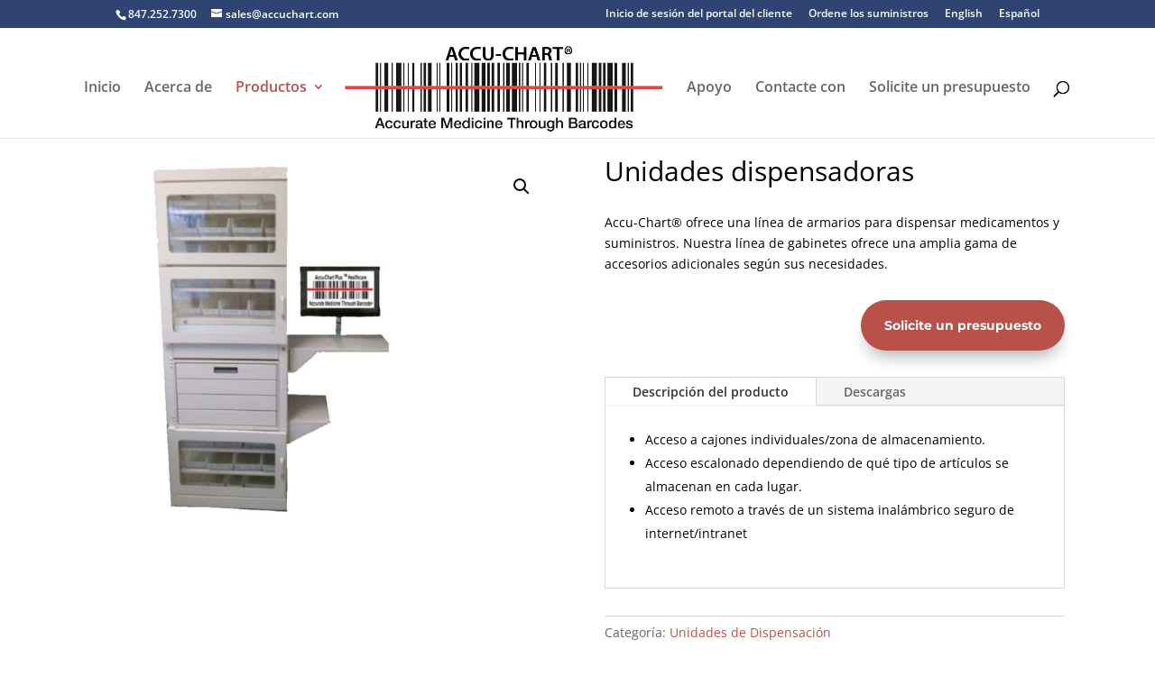

--- FILE ---
content_type: text/css
request_url: https://accuchart.com/wp-content/plugins/memberpress/css/ui/login.css
body_size: -48
content:
.mp-hide-pw {
  position: relative;
}

.button.mp-hide-pw {
  position: absolute;
  right: 0;
  top: 0;
  display: flex;
  width: auto;
  height: 100%;
  align-items: center;
  background: 0 0;
  color: #85929E;
  text-decoration: none;
  padding: 1em 1.4em;
  border: none !important;
  -webkit-box-shadow: none;
  -moz-box-shadow: none;
  box-shadow: none;
}

.button.mp-hide-pw:hover {
  background: 0 0;
  color: #5D6D7E;
  text-decoration: none;
  padding: 1em 1.4em;
  border: none;
  -webkit-box-shadow: none;
  -moz-box-shadow: none;
  box-shadow: none;
}

.button.mp-hide-pw:active {
  background: 0 0;
  color: #5D6D7E;
  text-decoration: none;
  padding: 1em 1.4em;
  border: none;
  -webkit-box-shadow: none;
  -moz-box-shadow: none;
  box-shadow: none;
}

.button.mp-hide-pw .dashicons {
  width: 1.25rem;
  height: 1.25rem;
  position: relative;
}

.button.mp-hide-pw:focus-visible .dashicons {
  color: #06429e;
  outline: 2px solid #bcbcbc;
}

.mp_login_form input[type=submit] {
  padding: 0.8em 1.1em;
  background: #949494;
  border: 1px solid #949494;
  border-radius: 8px;
  color: #fff;
  cursor: pointer;
  font-size: 1rem;
}

.mp_login_form input[type=submit]:hover,
.mp_login_form input[type=submit]:active,
.mp_login_form input[type=submit]:focus-visible {
  background: #06429e;
  border-color: #06429e;
}

.mp_login_form input[type=submit]:focus-visible {
    outline: dashed #06429e;
}


--- FILE ---
content_type: text/css
request_url: https://accuchart.com/wp-content/themes/Divi_Child/style.css
body_size: 669
content:
/*
Theme Name: Divi Child Theme
Theme URI: https://mango-wp.com/
Description: Divi Child Theme
Author: Mango-WP.com
Author URI: https://mango-wp.com/
Template: Divi
Version: 1.0
*/

.search.search-results #main-content .container::before {
	display: none !important;
}
.pagination {
    margin: 30px 0;
}
#top-menu .sub-menu .menu-item-has-children>a:first-child:after {
    content: "5";
}
#et_mobile_top_search {
    display: none;
    margin: 0 0 0 15px;
    cursor: pointer;
    width: 17px;
    height: 17px;
}
#et_mobile_top_search_form {
    padding: 10px 0 0 0;
}
#et_mobile_top_search_form .et-search-field {
    color: #fff;
    border: none;
    background: none;
}
#et_mobile_search_icon {
    position: relative;
    width: 17px;
    height: 17px;
    display: block;
}
#et_mobile_search_icon:before {
    margin-top: 0;
    font-family: ETmodules !important;
    speak: none;
    font-style: normal;
    font-weight: 400;
    -webkit-font-feature-settings: normal;
    font-feature-settings: normal;
    font-variant: normal;
    text-transform: none;
    line-height: 1;
    -webkit-font-smoothing: antialiased;
    -moz-osx-font-smoothing: grayscale;
    text-shadow: 0 0;
    content: "\55";
    font-size: 17px;
    left: 0;
    position: absolute;
    top: 0;
}
.mp_login_form .button-primary {
    color: #ffffff !important;
    border-width: 12px !important;
    border-color: rgba(0,0,0,0);
    border-radius: 100px;
    font-size: 14px;
    font-family: 'Montserrat',Helvetica,Arial,Lucida,sans-serif !important;
    font-weight: 700 !important;
    background-color: #b8514a;
}
@media (max-width:980px){
    #et_mobile_top_search {
        float: none;
        display: inline-block;
    }
	.logo_mobile_container {
		float: left;
		width: 80%;
	}
	.et_header_style_split #logo {
		max-width: none !important;
	}
	.et_header_style_split .mobile_nav .select_page {
		display: none;
	}
	.et_header_style_split #main-header .mobile_nav {
		background: none;
	}
	.et_header_style_split #et_mobile_nav_menu {
		margin-top: 0;
	}
	.et_header_style_split #et-top-navigation .mobile_menu_bar {
		margin-top: 10px;
		padding: 0;
	}
	.et_header_style_split .et_mobile_menu {
		top: 80px;
	}
	.et_header_style_split #et-top-navigation .mobile_menu_bar {
	    width: 30px;
	    height: 30px;
	    cursor: pointer;
	}
	.et_header_style_split #et-top-navigation .mobile_menu_bar::before {
	    display: none !important;
	}
	.et_header_style_split #et-top-navigation .mobile_menu_bar .hamburger,
    .et_header_style_split #et-top-navigation .mobile_menu_bar .hamburger::before,
    .et_header_style_split #et-top-navigation .mobile_menu_bar .hamburger::after {
		background-color: #b8514a;
	}
	.et_header_style_split #et-top-navigation .mobile_menu_bar .hamburger,
	.et_header_style_split #et-top-navigation .mobile_menu_bar .hamburger::before,
	.et_header_style_split #et-top-navigation .mobile_menu_bar .hamburger::after {
		width: 30px;
		height: 3px;
		background-color: #b8514a;
		border-radius: 4px;
		position: absolute;
		transition-property: transform;
		transition-duration: 0.15s;
		transition-timing-function: ease;
	}
	.et_header_style_split #et-top-navigation .mobile_menu_bar .hamburger::before,
	.et_header_style_split #et-top-navigation .mobile_menu_bar .hamburger::after {
		content: "";
		display: block;
	}
	.et_header_style_split #et-top-navigation .mobile_menu_bar .hamburger::before {
		top: 10px;
	}
	.et_header_style_split #et-top-navigation .mobile_menu_bar .hamburger::after {
		bottom: -20px;
	}

	.et_header_style_split #et-top-navigation .opened .mobile_menu_bar .hamburger {
		transform: rotate(45deg);
		transition-delay: 0.12s;
		transition-timing-function: cubic-bezier(0.215, 0.61, 0.355, 1);
	}
	.et_header_style_split #et-top-navigation .opened .mobile_menu_bar .hamburger::before {
		top: 0;
		opacity: 0;
		transition: top 0.075s ease, opacity 0.075s 0.12s ease;
	}
	.et_header_style_split #et-top-navigation .opened .mobile_menu_bar .hamburger::after {
		bottom: 0;
		transform: rotate(-90deg);
		transition: bottom 0.075s ease, transform 0.075s 0.12s cubic-bezier(0.215, 0.61, 0.355, 1);
	}
}

--- FILE ---
content_type: text/css
request_url: https://accuchart.com/wp-content/et-cache/global/et-divi-customizer-global.min.css?ver=1764927514
body_size: 160
content:
#et-top-navigation .et-cart-info{float:left;margin:-2px 0 0 22px;font-size:16px;display:none}#top-header .et-cart-info{margin-left:15px;display:none}.product .related h2{font-size:16px!important;padding-bottom:16px;font-weight:600}.et-db #et-boc .et-l .et_overlay:before,.et-db #et-boc .et-l .et_pb_bg_layout_light.et_pb_module.et_pb_button,.et-db #et-boc .et-l .et_pb_bg_layout_light .et_pb_more_button,.et-db #et-boc .et-l .et_pb_bg_layout_light .et_pb_newsletter_button,.et-db #et-boc .et-l .et_pb_bg_layout_light .et_pb_promo_button,.et-db #et-boc .et-l .et_pb_contact_submit,.et-db #et-boc .et-l .et_pb_filterable_portfolio .et_pb_portfolio_filters li a.active,.et-db #et-boc .et-l .et_pb_filterable_portfolio .et_pb_portofolio_pagination ul li a.active,.et-db #et-boc .et-l .et_pb_gallery .et_pb_gallery_pagination ul li a.active,.et-db #et-boc .et-l .et_pb_member_social_links a:hover,.et-db #et-boc .et-l .et_pb_pricing_table_button,.et-db #et-boc .et-l .et_pb_pricing li a,.et-db #et-boc .et-l .et_pb_sum{color:#b8514a;text-decoration:none}#top-menu li li a{padding:6px 0px;font-size:14px}.woocommerce div.product div.images img{width:400px!important;height:auto!important;box-shadow:none;display:grid;align-content:center!important}#et_mobile_top_search_form .et-search-field{color:#000;border:none;background:#fff}.woocommerce div.product div.images .woocommerce-product-gallery__wrapper .zoomImg{background-color:#fff;opacity:0;visibility:hidden}.woocommerce .woocommerce-breadcrumb{margin:0 0 1em;padding:0;font-size:0px;color:#767676}a{text-decoration:none!important}